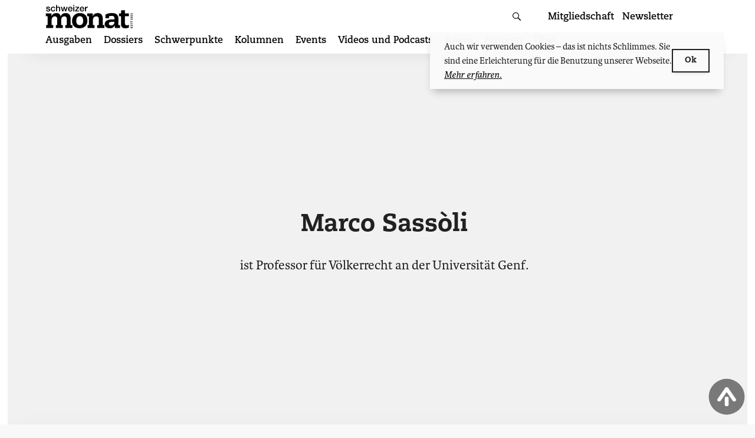

--- FILE ---
content_type: text/html; charset=UTF-8
request_url: https://schweizermonat.ch/author/marcosassoli/
body_size: 22080
content:
<!doctype html>
<html lang="de-CH">
<head>
    <meta charset="UTF-8">
    <meta name="viewport" content="width=device-width, initial-scale=1, shrink-to-fit=no, viewport-fit=cover" id="viewport-meta">

	<!-- Global site tag (gtag.js) - Google Analytics -->
<script async src="https://www.googletagmanager.com/gtag/js?id=UA-21787516-1"></script>
<script>
    window.dataLayer = window.dataLayer || [];
    function gtag(){dataLayer.push(arguments);}
    gtag('js', new Date());

    gtag('config', 'UA-21787516-1', { 'anonymize_ip': true });
</script>

    <link rel="profile" href="http://gmpg.org/xfn/11">


    <link rel="apple-touch-icon" sizes="57x57" href="https://schweizermonat.ch/wp-content/themes/monat/favicon/apple-icon-57x57.png">
    <link rel="apple-touch-icon" sizes="60x60" href="https://schweizermonat.ch/wp-content/themes/monat/favicon/apple-icon-60x60.png">
    <link rel="apple-touch-icon" sizes="72x72" href="https://schweizermonat.ch/wp-content/themes/monat/favicon/apple-icon-72x72.png">
    <link rel="apple-touch-icon" sizes="76x76" href="https://schweizermonat.ch/wp-content/themes/monat/favicon/apple-icon-76x76.png">
    <link rel="apple-touch-icon" sizes="114x114" href="https://schweizermonat.ch/wp-content/themes/monat/favicon/apple-icon-114x114.png">
    <link rel="apple-touch-icon" sizes="120x120" href="https://schweizermonat.ch/wp-content/themes/monat/favicon/apple-icon-120x120.png">
    <link rel="apple-touch-icon" sizes="144x144" href="https://schweizermonat.ch/wp-content/themes/monat/favicon/apple-icon-144x144.png">
    <link rel="apple-touch-icon" sizes="152x152" href="https://schweizermonat.ch/wp-content/themes/monat/favicon/apple-icon-152x152.png">
    <link rel="apple-touch-icon" sizes="180x180" href="https://schweizermonat.ch/wp-content/themes/monat/favicon/apple-icon-180x180.png">
    <link rel="icon" type="image/png" sizes="192x192"  href="https://schweizermonat.ch/wp-content/themes/monat/favicon/android-icon-192x192.png">
    <link rel="icon" type="image/png" sizes="32x32" href="https://schweizermonat.ch/wp-content/themes/monat/favicon/favicon-32x32.png">
    <link rel="icon" type="image/png" sizes="96x96" href="https://schweizermonat.ch/wp-content/themes/monat/favicon/favicon-96x96.png">
    <link rel="icon" type="image/png" sizes="16x16" href="https://schweizermonat.ch/wp-content/themes/monat/favicon/favicon-16x16.png">
    <link rel="manifest" href="https://schweizermonat.ch/wp-content/themes/monat/favicon/manifest.json">
    <meta name="msapplication-TileColor" content="#ffffff">
    <meta name="msapplication-TileImage" content="https://schweizermonat.ch/wp-content/themes/monat/favicon/ms-icon-144x144.png">
    <meta name="theme-color" content="#ffffff">

	<style> @import url("https://p.typekit.net/p.css?s=1&k=oei1bcw&ht=tk&f=5503.5504.5505.5506.39134.39135.39136.39137.39138&a=15829153&app=typekit&e=css");@font-face{font-family:"karmina";src:url("https://use.typekit.net/af/960e09/00000000000000007735da2b/30/l?primer=f592e0a4b9356877842506ce344308576437e4f677d7c9b78ca2162e6cad991a&fvd=n4&v=3") format("woff2"),url("https://use.typekit.net/af/960e09/00000000000000007735da2b/30/d?primer=f592e0a4b9356877842506ce344308576437e4f677d7c9b78ca2162e6cad991a&fvd=n4&v=3") format("woff"),url("https://use.typekit.net/af/960e09/00000000000000007735da2b/30/a?primer=f592e0a4b9356877842506ce344308576437e4f677d7c9b78ca2162e6cad991a&fvd=n4&v=3") format("opentype");font-display:swap;font-style:normal;font-weight:400;font-stretch:normal}@font-face{font-family:"karmina";src:url("https://use.typekit.net/af/620141/00000000000000007735986e/30/l?primer=f592e0a4b9356877842506ce344308576437e4f677d7c9b78ca2162e6cad991a&fvd=i4&v=3") format("woff2"),url("https://use.typekit.net/af/620141/00000000000000007735986e/30/d?primer=f592e0a4b9356877842506ce344308576437e4f677d7c9b78ca2162e6cad991a&fvd=i4&v=3") format("woff"),url("https://use.typekit.net/af/620141/00000000000000007735986e/30/a?primer=f592e0a4b9356877842506ce344308576437e4f677d7c9b78ca2162e6cad991a&fvd=i4&v=3") format("opentype");font-display:swap;font-style:italic;font-weight:400;font-stretch:normal}@font-face{font-family:"karmina";src:url("https://use.typekit.net/af/599d87/00000000000000007735da2d/30/l?primer=f592e0a4b9356877842506ce344308576437e4f677d7c9b78ca2162e6cad991a&fvd=n7&v=3") format("woff2"),url("https://use.typekit.net/af/599d87/00000000000000007735da2d/30/d?primer=f592e0a4b9356877842506ce344308576437e4f677d7c9b78ca2162e6cad991a&fvd=n7&v=3") format("woff"),url("https://use.typekit.net/af/599d87/00000000000000007735da2d/30/a?primer=f592e0a4b9356877842506ce344308576437e4f677d7c9b78ca2162e6cad991a&fvd=n7&v=3") format("opentype");font-display:swap;font-style:normal;font-weight:700;font-stretch:normal}@font-face{font-family:"karmina";src:url("https://use.typekit.net/af/ec2e3f/000000000000000077359875/30/l?primer=f592e0a4b9356877842506ce344308576437e4f677d7c9b78ca2162e6cad991a&fvd=i7&v=3") format("woff2"),url("https://use.typekit.net/af/ec2e3f/000000000000000077359875/30/d?primer=f592e0a4b9356877842506ce344308576437e4f677d7c9b78ca2162e6cad991a&fvd=i7&v=3") format("woff"),url("https://use.typekit.net/af/ec2e3f/000000000000000077359875/30/a?primer=f592e0a4b9356877842506ce344308576437e4f677d7c9b78ca2162e6cad991a&fvd=i7&v=3") format("opentype");font-display:swap;font-style:italic;font-weight:700;font-stretch:normal}@font-face{font-family:"caecilia";src:url("https://use.typekit.net/af/50fb30/00000000000000007735bc3a/30/l?primer=f592e0a4b9356877842506ce344308576437e4f677d7c9b78ca2162e6cad991a&fvd=n4&v=3") format("woff2"),url("https://use.typekit.net/af/50fb30/00000000000000007735bc3a/30/d?primer=f592e0a4b9356877842506ce344308576437e4f677d7c9b78ca2162e6cad991a&fvd=n4&v=3") format("woff"),url("https://use.typekit.net/af/50fb30/00000000000000007735bc3a/30/a?primer=f592e0a4b9356877842506ce344308576437e4f677d7c9b78ca2162e6cad991a&fvd=n4&v=3") format("opentype");font-display:swap;font-style:normal;font-weight:400;font-stretch:normal}@font-face{font-family:"caecilia";src:url("https://use.typekit.net/af/2133ce/00000000000000007735bc3b/30/l?primer=f592e0a4b9356877842506ce344308576437e4f677d7c9b78ca2162e6cad991a&fvd=i4&v=3") format("woff2"),url("https://use.typekit.net/af/2133ce/00000000000000007735bc3b/30/d?primer=f592e0a4b9356877842506ce344308576437e4f677d7c9b78ca2162e6cad991a&fvd=i4&v=3") format("woff"),url("https://use.typekit.net/af/2133ce/00000000000000007735bc3b/30/a?primer=f592e0a4b9356877842506ce344308576437e4f677d7c9b78ca2162e6cad991a&fvd=i4&v=3") format("opentype");font-display:swap;font-style:italic;font-weight:400;font-stretch:normal}@font-face{font-family:"caecilia";src:url("https://use.typekit.net/af/a781e4/00000000000000007735bc3d/30/l?primer=f592e0a4b9356877842506ce344308576437e4f677d7c9b78ca2162e6cad991a&fvd=n7&v=3") format("woff2"),url("https://use.typekit.net/af/a781e4/00000000000000007735bc3d/30/d?primer=f592e0a4b9356877842506ce344308576437e4f677d7c9b78ca2162e6cad991a&fvd=n7&v=3") format("woff"),url("https://use.typekit.net/af/a781e4/00000000000000007735bc3d/30/a?primer=f592e0a4b9356877842506ce344308576437e4f677d7c9b78ca2162e6cad991a&fvd=n7&v=3") format("opentype");font-display:swap;font-style:normal;font-weight:700;font-stretch:normal}@font-face{font-family:"caecilia";src:url("https://use.typekit.net/af/791232/00000000000000007735bc3c/30/l?primer=f592e0a4b9356877842506ce344308576437e4f677d7c9b78ca2162e6cad991a&fvd=i7&v=3") format("woff2"),url("https://use.typekit.net/af/791232/00000000000000007735bc3c/30/d?primer=f592e0a4b9356877842506ce344308576437e4f677d7c9b78ca2162e6cad991a&fvd=i7&v=3") format("woff"),url("https://use.typekit.net/af/791232/00000000000000007735bc3c/30/a?primer=f592e0a4b9356877842506ce344308576437e4f677d7c9b78ca2162e6cad991a&fvd=i7&v=3") format("opentype");font-display:swap;font-style:italic;font-weight:700;font-stretch:normal}@font-face{font-family:"caecilia";src:url("https://use.typekit.net/af/5a7668/00000000000000007735bc3e/30/l?primer=f592e0a4b9356877842506ce344308576437e4f677d7c9b78ca2162e6cad991a&fvd=n8&v=3") format("woff2"),url("https://use.typekit.net/af/5a7668/00000000000000007735bc3e/30/d?primer=f592e0a4b9356877842506ce344308576437e4f677d7c9b78ca2162e6cad991a&fvd=n8&v=3") format("woff"),url("https://use.typekit.net/af/5a7668/00000000000000007735bc3e/30/a?primer=f592e0a4b9356877842506ce344308576437e4f677d7c9b78ca2162e6cad991a&fvd=n8&v=3") format("opentype");font-display:swap;font-style:normal;font-weight:800;font-stretch:normal}.tk-karmina{font-family:"karmina",serif}.tk-caecilia{font-family:"caecilia",sans-serif}</style>
	<title>Autor: Marco Sassòli - Schweizer Monat – Schweizer Monat</title>

<!-- The SEO Framework by Sybre Waaijer -->
<link rel="canonical" href="https://schweizermonat.ch/author/marcosassoli/" />
<meta name="description" content="ist Professor für Völkerrecht an der Universität Genf." />
<meta property="og:type" content="profile" />
<meta property="og:locale" content="de_DE" />
<meta property="og:site_name" content="Schweizer Monat" />
<meta property="og:title" content="Autor: Marco Sassòli - Schweizer Monat – Schweizer Monat" />
<meta property="og:description" content="ist Professor für Völkerrecht an der Universität Genf." />
<meta property="og:url" content="https://schweizermonat.ch/author/marcosassoli/" />
<meta name="twitter:card" content="summary_large_image" />
<meta name="twitter:title" content="Autor: Marco Sassòli - Schweizer Monat – Schweizer Monat" />
<meta name="twitter:description" content="ist Professor für Völkerrecht an der Universität Genf." />
<script type="application/ld+json">{"@context":"https://schema.org","@graph":[{"@type":"WebSite","@id":"https://schweizermonat.ch/#/schema/WebSite","url":"https://schweizermonat.ch/","name":"Schweizer Monat","description":"Die Autorenzeitschrift für Politik, Wirtschaft und Kultur","inLanguage":"de-CH","potentialAction":{"@type":"SearchAction","target":{"@type":"EntryPoint","urlTemplate":"https://schweizermonat.ch/search/{search_term_string}/"},"query-input":"required name=search_term_string"},"publisher":{"@type":"Organization","@id":"https://schweizermonat.ch/#/schema/Organization","name":"Schweizer Monat","url":"https://schweizermonat.ch/"}},{"@type":"CollectionPage","@id":"https://schweizermonat.ch/author/marcosassoli/","url":"https://schweizermonat.ch/author/marcosassoli/","name":"Autor: Marco Sassòli - Schweizer Monat – Schweizer Monat","description":"ist Professor für Völkerrecht an der Universität Genf.","inLanguage":"de-CH","isPartOf":{"@id":"https://schweizermonat.ch/#/schema/WebSite"},"breadcrumb":{"@type":"BreadcrumbList","@id":"https://schweizermonat.ch/#/schema/BreadcrumbList","itemListElement":[{"@type":"ListItem","position":1,"item":"https://schweizermonat.ch/","name":"Schweizer Monat"},{"@type":"ListItem","position":2,"name":"Autor: Marco Sassòli - Schweizer Monat"}]}}]}</script>
<!-- / The SEO Framework by Sybre Waaijer | 3.51ms meta | 0.85ms boot -->

<link rel="alternate" type="application/rss+xml" title="Schweizer Monat &raquo; Feed" href="https://schweizermonat.ch/feed/" />
<link rel="alternate" type="application/rss+xml" title="Schweizer Monat &raquo; Kommentar-Feed" href="https://schweizermonat.ch/comments/feed/" />
<link rel="alternate" type="application/rss+xml" title="Schweizer Monat &raquo; Feed für Beiträge von Marco Sassòli" href="https://schweizermonat.ch/author/marcosassoli/feed/" />
<style id='wp-img-auto-sizes-contain-inline-css' type='text/css'>
img:is([sizes=auto i],[sizes^="auto," i]){contain-intrinsic-size:3000px 1500px}
/*# sourceURL=wp-img-auto-sizes-contain-inline-css */
</style>

<link rel='stylesheet' id='wp-block-library-css' href='https://schweizermonat.ch/wp-includes/css/dist/block-library/style.min.css?ver=6.9' type='text/css' media='all' />
<link rel='stylesheet' id='wc-blocks-style-css' href='https://schweizermonat.ch/wp-content/plugins/woocommerce/assets/client/blocks/wc-blocks.css?ver=wc-10.4.3' type='text/css' media='all' />
<style id='global-styles-inline-css' type='text/css'>
:root{--wp--preset--aspect-ratio--square: 1;--wp--preset--aspect-ratio--4-3: 4/3;--wp--preset--aspect-ratio--3-4: 3/4;--wp--preset--aspect-ratio--3-2: 3/2;--wp--preset--aspect-ratio--2-3: 2/3;--wp--preset--aspect-ratio--16-9: 16/9;--wp--preset--aspect-ratio--9-16: 9/16;--wp--preset--color--black: #000000;--wp--preset--color--cyan-bluish-gray: #abb8c3;--wp--preset--color--white: #ffffff;--wp--preset--color--pale-pink: #f78da7;--wp--preset--color--vivid-red: #cf2e2e;--wp--preset--color--luminous-vivid-orange: #ff6900;--wp--preset--color--luminous-vivid-amber: #fcb900;--wp--preset--color--light-green-cyan: #7bdcb5;--wp--preset--color--vivid-green-cyan: #00d084;--wp--preset--color--pale-cyan-blue: #8ed1fc;--wp--preset--color--vivid-cyan-blue: #0693e3;--wp--preset--color--vivid-purple: #9b51e0;--wp--preset--gradient--vivid-cyan-blue-to-vivid-purple: linear-gradient(135deg,rgb(6,147,227) 0%,rgb(155,81,224) 100%);--wp--preset--gradient--light-green-cyan-to-vivid-green-cyan: linear-gradient(135deg,rgb(122,220,180) 0%,rgb(0,208,130) 100%);--wp--preset--gradient--luminous-vivid-amber-to-luminous-vivid-orange: linear-gradient(135deg,rgb(252,185,0) 0%,rgb(255,105,0) 100%);--wp--preset--gradient--luminous-vivid-orange-to-vivid-red: linear-gradient(135deg,rgb(255,105,0) 0%,rgb(207,46,46) 100%);--wp--preset--gradient--very-light-gray-to-cyan-bluish-gray: linear-gradient(135deg,rgb(238,238,238) 0%,rgb(169,184,195) 100%);--wp--preset--gradient--cool-to-warm-spectrum: linear-gradient(135deg,rgb(74,234,220) 0%,rgb(151,120,209) 20%,rgb(207,42,186) 40%,rgb(238,44,130) 60%,rgb(251,105,98) 80%,rgb(254,248,76) 100%);--wp--preset--gradient--blush-light-purple: linear-gradient(135deg,rgb(255,206,236) 0%,rgb(152,150,240) 100%);--wp--preset--gradient--blush-bordeaux: linear-gradient(135deg,rgb(254,205,165) 0%,rgb(254,45,45) 50%,rgb(107,0,62) 100%);--wp--preset--gradient--luminous-dusk: linear-gradient(135deg,rgb(255,203,112) 0%,rgb(199,81,192) 50%,rgb(65,88,208) 100%);--wp--preset--gradient--pale-ocean: linear-gradient(135deg,rgb(255,245,203) 0%,rgb(182,227,212) 50%,rgb(51,167,181) 100%);--wp--preset--gradient--electric-grass: linear-gradient(135deg,rgb(202,248,128) 0%,rgb(113,206,126) 100%);--wp--preset--gradient--midnight: linear-gradient(135deg,rgb(2,3,129) 0%,rgb(40,116,252) 100%);--wp--preset--font-size--small: 13px;--wp--preset--font-size--medium: 20px;--wp--preset--font-size--large: 36px;--wp--preset--font-size--x-large: 42px;--wp--preset--spacing--20: 0.44rem;--wp--preset--spacing--30: 0.67rem;--wp--preset--spacing--40: 1rem;--wp--preset--spacing--50: 1.5rem;--wp--preset--spacing--60: 2.25rem;--wp--preset--spacing--70: 3.38rem;--wp--preset--spacing--80: 5.06rem;--wp--preset--shadow--natural: 6px 6px 9px rgba(0, 0, 0, 0.2);--wp--preset--shadow--deep: 12px 12px 50px rgba(0, 0, 0, 0.4);--wp--preset--shadow--sharp: 6px 6px 0px rgba(0, 0, 0, 0.2);--wp--preset--shadow--outlined: 6px 6px 0px -3px rgb(255, 255, 255), 6px 6px rgb(0, 0, 0);--wp--preset--shadow--crisp: 6px 6px 0px rgb(0, 0, 0);}:where(.is-layout-flex){gap: 0.5em;}:where(.is-layout-grid){gap: 0.5em;}body .is-layout-flex{display: flex;}.is-layout-flex{flex-wrap: wrap;align-items: center;}.is-layout-flex > :is(*, div){margin: 0;}body .is-layout-grid{display: grid;}.is-layout-grid > :is(*, div){margin: 0;}:where(.wp-block-columns.is-layout-flex){gap: 2em;}:where(.wp-block-columns.is-layout-grid){gap: 2em;}:where(.wp-block-post-template.is-layout-flex){gap: 1.25em;}:where(.wp-block-post-template.is-layout-grid){gap: 1.25em;}.has-black-color{color: var(--wp--preset--color--black) !important;}.has-cyan-bluish-gray-color{color: var(--wp--preset--color--cyan-bluish-gray) !important;}.has-white-color{color: var(--wp--preset--color--white) !important;}.has-pale-pink-color{color: var(--wp--preset--color--pale-pink) !important;}.has-vivid-red-color{color: var(--wp--preset--color--vivid-red) !important;}.has-luminous-vivid-orange-color{color: var(--wp--preset--color--luminous-vivid-orange) !important;}.has-luminous-vivid-amber-color{color: var(--wp--preset--color--luminous-vivid-amber) !important;}.has-light-green-cyan-color{color: var(--wp--preset--color--light-green-cyan) !important;}.has-vivid-green-cyan-color{color: var(--wp--preset--color--vivid-green-cyan) !important;}.has-pale-cyan-blue-color{color: var(--wp--preset--color--pale-cyan-blue) !important;}.has-vivid-cyan-blue-color{color: var(--wp--preset--color--vivid-cyan-blue) !important;}.has-vivid-purple-color{color: var(--wp--preset--color--vivid-purple) !important;}.has-black-background-color{background-color: var(--wp--preset--color--black) !important;}.has-cyan-bluish-gray-background-color{background-color: var(--wp--preset--color--cyan-bluish-gray) !important;}.has-white-background-color{background-color: var(--wp--preset--color--white) !important;}.has-pale-pink-background-color{background-color: var(--wp--preset--color--pale-pink) !important;}.has-vivid-red-background-color{background-color: var(--wp--preset--color--vivid-red) !important;}.has-luminous-vivid-orange-background-color{background-color: var(--wp--preset--color--luminous-vivid-orange) !important;}.has-luminous-vivid-amber-background-color{background-color: var(--wp--preset--color--luminous-vivid-amber) !important;}.has-light-green-cyan-background-color{background-color: var(--wp--preset--color--light-green-cyan) !important;}.has-vivid-green-cyan-background-color{background-color: var(--wp--preset--color--vivid-green-cyan) !important;}.has-pale-cyan-blue-background-color{background-color: var(--wp--preset--color--pale-cyan-blue) !important;}.has-vivid-cyan-blue-background-color{background-color: var(--wp--preset--color--vivid-cyan-blue) !important;}.has-vivid-purple-background-color{background-color: var(--wp--preset--color--vivid-purple) !important;}.has-black-border-color{border-color: var(--wp--preset--color--black) !important;}.has-cyan-bluish-gray-border-color{border-color: var(--wp--preset--color--cyan-bluish-gray) !important;}.has-white-border-color{border-color: var(--wp--preset--color--white) !important;}.has-pale-pink-border-color{border-color: var(--wp--preset--color--pale-pink) !important;}.has-vivid-red-border-color{border-color: var(--wp--preset--color--vivid-red) !important;}.has-luminous-vivid-orange-border-color{border-color: var(--wp--preset--color--luminous-vivid-orange) !important;}.has-luminous-vivid-amber-border-color{border-color: var(--wp--preset--color--luminous-vivid-amber) !important;}.has-light-green-cyan-border-color{border-color: var(--wp--preset--color--light-green-cyan) !important;}.has-vivid-green-cyan-border-color{border-color: var(--wp--preset--color--vivid-green-cyan) !important;}.has-pale-cyan-blue-border-color{border-color: var(--wp--preset--color--pale-cyan-blue) !important;}.has-vivid-cyan-blue-border-color{border-color: var(--wp--preset--color--vivid-cyan-blue) !important;}.has-vivid-purple-border-color{border-color: var(--wp--preset--color--vivid-purple) !important;}.has-vivid-cyan-blue-to-vivid-purple-gradient-background{background: var(--wp--preset--gradient--vivid-cyan-blue-to-vivid-purple) !important;}.has-light-green-cyan-to-vivid-green-cyan-gradient-background{background: var(--wp--preset--gradient--light-green-cyan-to-vivid-green-cyan) !important;}.has-luminous-vivid-amber-to-luminous-vivid-orange-gradient-background{background: var(--wp--preset--gradient--luminous-vivid-amber-to-luminous-vivid-orange) !important;}.has-luminous-vivid-orange-to-vivid-red-gradient-background{background: var(--wp--preset--gradient--luminous-vivid-orange-to-vivid-red) !important;}.has-very-light-gray-to-cyan-bluish-gray-gradient-background{background: var(--wp--preset--gradient--very-light-gray-to-cyan-bluish-gray) !important;}.has-cool-to-warm-spectrum-gradient-background{background: var(--wp--preset--gradient--cool-to-warm-spectrum) !important;}.has-blush-light-purple-gradient-background{background: var(--wp--preset--gradient--blush-light-purple) !important;}.has-blush-bordeaux-gradient-background{background: var(--wp--preset--gradient--blush-bordeaux) !important;}.has-luminous-dusk-gradient-background{background: var(--wp--preset--gradient--luminous-dusk) !important;}.has-pale-ocean-gradient-background{background: var(--wp--preset--gradient--pale-ocean) !important;}.has-electric-grass-gradient-background{background: var(--wp--preset--gradient--electric-grass) !important;}.has-midnight-gradient-background{background: var(--wp--preset--gradient--midnight) !important;}.has-small-font-size{font-size: var(--wp--preset--font-size--small) !important;}.has-medium-font-size{font-size: var(--wp--preset--font-size--medium) !important;}.has-large-font-size{font-size: var(--wp--preset--font-size--large) !important;}.has-x-large-font-size{font-size: var(--wp--preset--font-size--x-large) !important;}
/*# sourceURL=global-styles-inline-css */
</style>

<style id='classic-theme-styles-inline-css' type='text/css'>
/*! This file is auto-generated */
.wp-block-button__link{color:#fff;background-color:#32373c;border-radius:9999px;box-shadow:none;text-decoration:none;padding:calc(.667em + 2px) calc(1.333em + 2px);font-size:1.125em}.wp-block-file__button{background:#32373c;color:#fff;text-decoration:none}
/*# sourceURL=/wp-includes/css/classic-themes.min.css */
</style>
<link rel='stylesheet' id='contact-form-7-css' href='https://schweizermonat.ch/wp-content/plugins/contact-form-7/includes/css/styles.css?ver=6.1.4' type='text/css' media='all' />
<link rel='stylesheet' id='bigfoot-css' href='https://schweizermonat.ch/wp-content/plugins/ph-bigfoot//css/bigfoot-number.css?ver=1.0.0' type='text/css' media='all' />
<link rel='stylesheet' id='woocommerce-layout-css' href='https://schweizermonat.ch/wp-content/plugins/woocommerce/assets/css/woocommerce-layout.css?ver=10.4.3' type='text/css' media='all' />
<link rel='stylesheet' id='woocommerce-smallscreen-css' href='https://schweizermonat.ch/wp-content/plugins/woocommerce/assets/css/woocommerce-smallscreen.css?ver=10.4.3' type='text/css' media='only screen and (max-width: 768px)' />
<link rel='stylesheet' id='woocommerce-general-css' href='https://schweizermonat.ch/wp-content/plugins/woocommerce/assets/css/woocommerce.css?ver=10.4.3' type='text/css' media='all' />
<style id='woocommerce-inline-inline-css' type='text/css'>
.woocommerce form .form-row .required { visibility: visible; }
/*# sourceURL=woocommerce-inline-inline-css */
</style>
<link rel='stylesheet' id='monat-style-css' href='https://schweizermonat.ch/wp-content/themes/monat/dist/bundle/theme-sm.css?ver=1768921191' type='text/css' media='all' />
<link rel='stylesheet' id='monat-woocommerce-style-css' href='https://schweizermonat.ch/wp-content/themes/monat/dist/bundle/woocommerce.css?ver=6.9' type='text/css' media='all' />
<script type="text/javascript" src="https://schweizermonat.ch/wp-includes/js/jquery/jquery.min.js?ver=3.7.1" id="jquery-core-js"></script>
<script type="text/javascript" src="https://schweizermonat.ch/wp-content/plugins/woocommerce/assets/js/jquery-blockui/jquery.blockUI.min.js?ver=2.7.0-wc.10.4.3" id="wc-jquery-blockui-js" defer="defer" data-wp-strategy="defer"></script>
<script type="text/javascript" id="wc-add-to-cart-js-extra">
/* <![CDATA[ */
var wc_add_to_cart_params = {"ajax_url":"/wp-admin/admin-ajax.php","wc_ajax_url":"/?wc-ajax=%%endpoint%%","i18n_view_cart":"Warenkorb anzeigen","cart_url":"https://schweizermonat.ch/warenkorb/","is_cart":"","cart_redirect_after_add":"no"};
//# sourceURL=wc-add-to-cart-js-extra
/* ]]> */
</script>
<script type="text/javascript" src="https://schweizermonat.ch/wp-content/plugins/woocommerce/assets/js/frontend/add-to-cart.min.js?ver=10.4.3" id="wc-add-to-cart-js" defer="defer" data-wp-strategy="defer"></script>
<script type="text/javascript" src="https://schweizermonat.ch/wp-content/plugins/woocommerce/assets/js/js-cookie/js.cookie.min.js?ver=2.1.4-wc.10.4.3" id="wc-js-cookie-js" defer="defer" data-wp-strategy="defer"></script>
<script type="text/javascript" id="woocommerce-js-extra">
/* <![CDATA[ */
var woocommerce_params = {"ajax_url":"/wp-admin/admin-ajax.php","wc_ajax_url":"/?wc-ajax=%%endpoint%%","i18n_password_show":"Passwort anzeigen","i18n_password_hide":"Passwort ausblenden"};
//# sourceURL=woocommerce-js-extra
/* ]]> */
</script>
<script type="text/javascript" src="https://schweizermonat.ch/wp-content/plugins/woocommerce/assets/js/frontend/woocommerce.min.js?ver=10.4.3" id="woocommerce-js" defer="defer" data-wp-strategy="defer"></script>
<script type="text/javascript" id="WCPAY_ASSETS-js-extra">
/* <![CDATA[ */
var wcpayAssets = {"url":"https://schweizermonat.ch/wp-content/plugins/woocommerce-payments/dist/"};
//# sourceURL=WCPAY_ASSETS-js-extra
/* ]]> */
</script>
<link rel="https://api.w.org/" href="https://schweizermonat.ch/wp-json/" /><link rel="alternate" title="JSON" type="application/json" href="https://schweizermonat.ch/wp-json/wp/v2/users/6359" />	<noscript><style>.woocommerce-product-gallery{ opacity: 1 !important; }</style></noscript>
	    <script>
        (function ($) {
            $(document).on('facetwp-loaded', function () {
                $('.facetwp-facet').each(function () {
                    var $facet = $(this);
                    var facet_name = $facet.attr('data-name');
                    var facet_label = FWP.settings.labels[facet_name];

                    if ($facet.closest('.facet-wrap').length < 1) {
                        $facet.wrap('<div class="facet-wrap"></div>');
                        $facet.before('<h3 class="facet-label">' + facet_label + '</h3>');
                    }
                });
            });

            $(document).on('facetwp-loaded', function () {
                $.each(FWP.settings.num_choices, function (key, val) {
                    var $parent = $('.facetwp-facet-' + key).closest('.facet-wrap');
                    (0 === val) ? $parent.hide() : $parent.show();
                });
            });

        })(jQuery);
    </script>
	</head>

<body class="archive author author-marcosassoli author-6359 wp-theme-monat theme-monat woocommerce-no-js hfeed grid-free">
<style>

</style>
<div class="intercom">
    <div class="intercom-start">

    </div>
    <div class="intercom-text">
        <span>
            Wir brauchen Ihre Unterstützung — Jetzt Mitglied werden!
        </span>
        <a href="https://schweizermonat.ch/mitgliedschaft/">Weitere Infos</a>
    </div>
    <div class="intercom-action">
        <button id="close-intercom" class="intercom-close">&times;</button>
    </div>


</div>
<div id="page" class="site">
    <a class="skip-link screen-reader-text" href="#content">Zum Inhalt springen</a>

	<header id="masthead" class="site-header">
    <div class="site-header__container site-container">
        <button class="hamburger hamburger--elastic" type="button"
                aria-label="Menu" aria-controls="navigation" aria-expanded="false">
                            <span class="hamburger-box">
                              <span class="hamburger-inner"></span>
                            </span>
        </button>

		<div class="site-branding">
	        <p class="site-title"><a href="https://schweizermonat.ch/"
                                 rel="home"><svg height="39" viewBox="0 0 145 39" width="145" xmlns="http://www.w3.org/2000/svg"><path d="M125.342 14.323h-3.276v4.705h3.276v13.514c0 4.244 2.538 6.458 7.29 6.458 1.57 0 3.23-.323 5.63-1.153l.231-4.567c-1.2.461-2.26.738-3.138.738-2.676 0-3.553-.83-3.553-4.243V19.028h6.46v-4.705h-6.46v-5.35l-6.46.368zm-10.886 13.883c0 4.429-2.739 6.09-5.478 6.09-2.69 0-3.766-1.477-3.766-2.907 0-2.075 1.761-3.183 7.337-3.183zm.098-3.966c-4.989 0-8.462.23-11.054 1.107-2.69.922-5.136 3.182-5.136 6.642 0 3.782 2.788 7.011 8.56 7.011 4.305 0 6.652-1.706 8.364-5.35h.098c-.245.922-.343 1.753-.343 3.32v1.477h8.609V33.74h-2.886c.098-3.413.244-6.734.244-10.7 0-7.011-4.352-9.272-11.2-9.272-4.55 0-8.56 1.615-10.223 2.491v6.135h5.87v-3.229c1.173-.415 3.276-.692 4.254-.692 3.229 0 4.843.969 4.843 4.613zm-42.193 9.5h-2.354v4.706H81.59V33.74h-2.77v-8.025c0-3.644 1.708-6.412 5.63-6.412 2.445 0 4.199 1.2 4.199 4.52v9.917h-2.63v4.706h11.859V33.74H95.11V23.18c0-5.766-2.63-9.41-8.352-9.41-4.2 0-7.152 2.353-8.352 5.535h-.093c.37-1.752.37-3.32.37-4.981h-9.46v4.705h3.138zm-20.996-6.964c0-4.382 1.708-7.75 5.676-7.75 3.969 0 5.676 2.584 5.676 7.75 0 4.336-1.707 6.964-5.676 6.964-3.968 0-5.676-2.628-5.676-6.964zm-7.014-.139c0 8.21 4.984 12.362 12.69 12.362s12.69-5.166 12.69-12.362c0-8.395-4.569-12.869-12.69-12.869-7.89 0-12.69 5.95-12.69 12.87zm-11.028 11.81h11.583V33.74h-2.769V23.18c0-5.766-2.63-9.41-8.352-9.41-4.245 0-6.922 2.076-8.075 5.443h-.093c-.646-3.598-3.137-5.443-7.106-5.443-4.014 0-7.014 1.937-8.352 5.443h-.092c.369-1.66.369-3.229.369-4.89H.976v4.706h3.138V33.74h-2.63v4.706h11.859V33.74h-2.769v-8.025c0-3.644 1.708-6.412 5.122-6.412 2.446 0 4.2 1.2 4.2 4.52v9.917h-2.354v4.706h11.582V33.74h-2.768v-8.025c0-3.875 1.984-6.412 5.122-6.412 2.445 0 4.199 1.2 4.199 4.52v9.917h-2.354zm111.11-22.739V13.65h-.474v.675h-2.785v.526l.693 1.241.429-.28-.377-.596c-.042-.064-.084-.114-.13-.173h2.17v.665zm0 3.58v-2.604h-.53v1.27c0 .108.013.242.027.355h-.01c-.623-.833-1.224-1.522-1.881-1.522-.698 0-.945.645-.945 1.172 0 1.04.708 1.31 1.08 1.31v-.69c-.307-.034-.549-.236-.549-.59 0-.202.112-.483.447-.483.647 0 1.668 1.409 1.914 1.783zm-.014 2.99c.08-.25.093-.452.093-.708 0-1.183-.782-1.749-1.872-1.749-1.057 0-1.546.58-1.546 1.345 0 .871.638 1.206 1.174 1.206.675 0 1.014-.512 1.014-1.034 0-.335-.107-.601-.315-.803l.008-.01c.49.064 1.063.315 1.063 1.084 0 .182-.052.409-.126.625zm-2.203-.555c-.177 0-.59-.084-.59-.553 0-.34.227-.63.898-.63a.865.865 0 0 1 .256.596c0 .315-.205.587-.564.587zm2.217 3.127v-2.06h-.474v.675h-2.785v.526l.693 1.241.429-.28-.377-.596c-.042-.064-.084-.113-.13-.172h2.17v.665zm-2.338 2.295v-.59l-.921.029v3.142l.921.029v-.59l-.447-.03v-.621h2.31v.31h.475v-1.34h-.474v.311h-2.31v-.62zm1.864 4.265v.31h.474v-1.339h-.474v.31h-2.31v-.31h-.475v1.339h.474v-.31zm0 1.985v.857h-.951v-.867h-.502v.867h-.858v-.842l.485-.03v-.59l-.96.03v2.52h.475v-.37h2.31v.311h.475v-2.477l-1.024-.039v.59zm-1.892 3.743v-.65h-.777c-.107.296-.172.714-.172 1.133 0 .975.456 1.359.972 1.359.504 0 .764-.241.937-.95l.093-.38c.112-.463.233-.561.4-.561.247 0 .439.187.439.61 0 .203-.014.4-.085.582h-.428V39h.861c.144-.463.182-.857.182-1.237 0-.98-.451-1.422-1.071-1.422-.675 0-.834.56-.955 1.068l-.098.414c-.05.227-.12.409-.358.409-.181 0-.415-.153-.415-.63 0-.168.037-.336.08-.464zM65.78 11.006h1.701V7.382c0-1.68.926-2.607 2.09-2.607.24 0 .493.044.732.073v-1.62c-.15-.015-.254-.045-.642-.045-1.045 0-2.06.87-2.254 1.68h-.03V3.39H65.78zm-6.973-4.478c.045-1.135.852-2.019 2.03-2.019 1.15 0 1.882.958 1.942 2.019zm5.674 1.105c.283-2.284-1.21-4.45-3.643-4.45-2.3 0-3.732 1.857-3.732 4.023 0 2.342 1.358 4.006 3.777 4.006 1.687 0 3.12-.927 3.493-2.592h-1.612c-.299.84-.896 1.267-1.881 1.267-1.419 0-2.076-1.061-2.076-2.254zM49.746 4.716h3.97l-4.269 5.112v1.178h6.793V9.68h-4.643l4.419-5.112V3.39h-6.27zM46.46 2.079h1.702V.487H46.46zm0 8.927h1.702V3.39H46.46zm-7.017-4.478c.045-1.135.851-2.019 2.03-2.019 1.15 0 1.882.958 1.942 2.019zm5.673 1.105c.284-2.284-1.209-4.45-3.642-4.45-2.3 0-3.733 1.857-3.733 4.023 0 2.342 1.36 4.006 3.777 4.006 1.688 0 3.12-.927 3.494-2.592H43.4c-.299.84-.896 1.267-1.882 1.267-1.418 0-2.075-1.061-2.075-2.254zm-16.93 3.373h1.793l1.417-5.657h.03l1.433 5.657h1.747l2.419-7.616h-1.732l-1.568 5.686h-.03L32.309 3.39h-1.717l-1.448 5.686h-.03L27.606 3.39h-1.807zm-10.255 0h1.701V6.513c0-1.12.732-2.004 1.866-2.004 1 0 1.479.516 1.508 1.71v4.787h1.702v-5.23c0-1.709-1.06-2.593-2.732-2.593-1.015 0-1.896.516-2.314 1.208h-.03V.488h-1.701zM16.543 5.94c-.164-1.872-1.687-2.756-3.478-2.756-2.538 0-3.807 1.798-3.807 4.096 0 2.24 1.328 3.934 3.747 3.934 1.985 0 3.225-1.09 3.538-3.065h-1.702c-.164 1.09-.85 1.739-1.836 1.739-1.478 0-2.045-1.34-2.045-2.608 0-2.313 1.239-2.77 2.12-2.77.94 0 1.627.501 1.761 1.43zM1.465 8.56c.03 1.797 1.478 2.652 3.418 2.652 1.598 0 3.449-.663 3.449-2.476 0-1.502-1.254-1.944-2.493-2.224-1.254-.28-2.508-.398-2.508-1.223 0-.663.91-.78 1.403-.78.747 0 1.418.22 1.568 1.016h1.776C7.87 3.832 6.436 3.183 4.854 3.183c-1.404 0-3.225.516-3.225 2.18 0 1.548 1.224 1.99 2.478 2.255 1.24.28 2.478.383 2.523 1.267.045.87-1.075 1.002-1.717 1.002-.91 0-1.657-.354-1.746-1.326z" fill-rule="evenodd"/></svg></a></p>
	</div><!-- .site-branding -->
					            <div class="search-container">
                <a href="https://schweizermonat.ch/?s=" id="search-toggle" class="search-button">
					<svg height="14" viewBox="0 0 14 14" width="14" xmlns="http://www.w3.org/2000/svg"><path d="m13.7430947 12.5740557-3.83300005-3.83449998c.68707075-.93709637 1.05513185-2.07002349 1.05000005-3.232-.0131097-3.03314425-2.46637806-5.48998128-5.49950005-5.5075-1.45151984-.00656729-2.84537862.56765657-3.87106401 1.59475074-1.0256854 1.02709418-1.59799557 2.4217398-1.58943599 3.87324926.01310971 3.03342039 2.46660187 5.49048128 5.5 5.50799998 1.16671019.0050567 2.30377649-.3673005 3.2415-1.06149998l.004-.003 3.82950005 3.83149998c.2070488.2172135.5155657.3051364.8060149.2297027.2904491-.0754336.5171924-.3023711.5923775-.5928847.0751851-.2905135-.0130018-.5989551-.2303924-.805818zm-8.24700005-2.69599998c-2.42658594-.01395899-4.38934775-1.9793973-4.4-4.406-.00654941-1.16105718.45133639-2.2765496 1.27173022-3.09816425.82039383-.82161466 1.93520415-1.28115868 3.09626978-1.27633575 2.42658594.01395898 4.38934775 1.97939729 4.4 4.406.00654941 1.16105718-.45133639 2.2765496-1.27173022 3.09816425s-1.93520415 1.28115867-3.09626978 1.27633575z" fill-rule="evenodd" transform=""/></svg>                </a>
                <a href="#" class="search-close">&times;</a>
				
<section class="site-search">
	
    <div class="site-search__wrap">
        <span class="site-search__claim">
                    Der Kleingeist hält Ordnung – das Genie aber überblickt das Chaos. Was suchen Sie?
	                </span>

        <form role="search" method="get" class="search-form" action="https://schweizermonat.ch/">

            <label for="search-form-6970bd87b7a73">
                <span class="screen-reader-text">Search for:</span>
            </label>
            <input type="search"
                   id="search-form-6970bd87b7a73"
                   class="search-field"

                   value=""
                   name="s"
            />
            <button type="submit" class="search-submit"><svg height="14" viewBox="0 0 14 14" width="14" xmlns="http://www.w3.org/2000/svg"><path d="m13.7430947 12.5740557-3.83300005-3.83449998c.68707075-.93709637 1.05513185-2.07002349 1.05000005-3.232-.0131097-3.03314425-2.46637806-5.48998128-5.49950005-5.5075-1.45151984-.00656729-2.84537862.56765657-3.87106401 1.59475074-1.0256854 1.02709418-1.59799557 2.4217398-1.58943599 3.87324926.01310971 3.03342039 2.46660187 5.49048128 5.5 5.50799998 1.16671019.0050567 2.30377649-.3673005 3.2415-1.06149998l.004-.003 3.82950005 3.83149998c.2070488.2172135.5155657.3051364.8060149.2297027.2904491-.0754336.5171924-.3023711.5923775-.5928847.0751851-.2905135-.0130018-.5989551-.2303924-.805818zm-8.24700005-2.69599998c-2.42658594-.01395899-4.38934775-1.9793973-4.4-4.406-.00654941-1.16105718.45133639-2.2765496 1.27173022-3.09816425.82039383-.82161466 1.93520415-1.28115868 3.09626978-1.27633575 2.42658594.01395898 4.38934775 1.97939729 4.4 4.406.00654941 1.16105718-.45133639 2.2765496-1.27173022 3.09816425s-1.93520415 1.28115867-3.09626978 1.27633575z" fill-rule="evenodd" transform=""/></svg>                <span class="screen-reader-text">Search</span>
            </button>
        </form>
    </div>
</section>

            </div>
            <div class="header-service">
				<a href="https://schweizermonat.ch/mitgliedschaft/"
   class="cta-button cta-button__header"
   >
    Mitgliedschaft
</a>
                <a href="https://schweizermonat.ch/newsletter/"
                   class="cta-button__header header-newsletter-link">

                    Newsletter</a>

				            </div>
			<div class="cookie-notice">


	<div class="cookie-notice__icon">
        <a href="#" id="cookie-consent__icon">
            <svg enable-background="new 0 0 512 512" height="512" viewBox="0 0 512 512" width="512" xmlns="http://www.w3.org/2000/svg"><g fill="#fff"><path d="m511.956 187.768-.138-6.833-6.81-.589c-17.284-1.493-31.414-14.474-34.362-31.567l-1.431-8.294-8.108 2.262c-4.242 1.184-8.609 1.784-12.981 1.784-26.57 0-48.186-21.617-48.186-48.186 0-3.192.318-6.398.946-9.529l1.462-7.295-7.261-1.621c-17.325-3.867-29.899-19.573-29.899-37.345 0-3.255.41-6.49 1.217-9.613l2.2-8.509-8.737-.953c-6.241-.68-12.541-1.025-18.726-1.025-79.931 0-147.209 55.176-165.769 129.439-1.502-.039-3.006-.06-4.517-.06-94.21-.002-170.856 76.644-170.856 170.855 0 94.21 76.646 170.857 170.857 170.857 79.932 0 147.209-55.176 165.769-129.439 1.501.04 3.006.06 4.517.06 94.211 0 170.857-76.646 170.857-170.857 0-1.184-.02-2.363-.044-3.542zm-341.099 288.57c-85.825 0-155.649-69.824-155.649-155.649s69.824-155.649 155.649-155.649 155.649 69.824 155.649 155.649-69.824 155.649-155.649 155.649zm170.286-129.379c-.484 0-.963-.014-1.446-.018 1.325-8.56 2.017-17.326 2.017-26.252 0-87.466-66.067-159.779-150.916-169.687 17.804-66.347 78.457-115.341 150.345-115.341 2.99 0 6.01.088 9.038.265-.133 1.537-.199 3.082-.199 4.629 0 22.446 14.359 42.534 35 50.181-.165 1.867-.248 3.739-.248 5.609 0 34.956 28.438 63.394 63.394 63.394 3.16 0 6.317-.238 9.445-.71 5.883 17.834 20.808 31.347 39.189 35.407-1.668 84.392-70.836 152.523-155.619 152.523z"/><path d="m320.499 77.035c-12.661 0-22.963 10.301-22.963 22.963s10.301 22.963 22.963 22.963 22.963-10.301 22.963-22.963-10.302-22.963-22.963-22.963zm0 30.718c-4.275 0-7.755-3.479-7.755-7.755s3.479-7.755 7.755-7.755 7.755 3.479 7.755 7.755-3.48 7.755-7.755 7.755z"/><path d="m229.86 108.286c-2.653 3.534-5.173 7.237-7.486 11.002l12.957 7.961c2.068-3.365 4.319-6.673 6.69-9.831z"/><path d="m291.988 60.988c-20.078 7.867-38.433 20.459-53.084 36.415l11.202 10.286c13.095-14.261 29.495-25.514 47.429-32.541z"/><path d="m457.45 236.224c-4.022 9.925-9.305 19.335-15.705 27.97l12.219 9.055c7.162-9.665 13.078-20.2 17.58-31.313z"/><path d="m388.107 245.889c-12.662 0-22.963 10.301-22.963 22.963s10.301 22.963 22.963 22.963 22.963-10.302 22.963-22.963c0-12.662-10.301-22.963-22.963-22.963zm0 30.718c-4.276 0-7.755-3.48-7.755-7.755 0-4.276 3.479-7.755 7.755-7.755s7.755 3.479 7.755 7.755c0 4.277-3.478 7.755-7.755 7.755z"/><path d="m341.143 147.338c-12.662 0-22.963 10.302-22.963 22.963 0 12.662 10.301 22.963 22.963 22.963s22.963-10.301 22.963-22.963c0-12.661-10.301-22.963-22.963-22.963zm0 30.719c-4.276 0-7.755-3.479-7.755-7.755s3.479-7.755 7.755-7.755 7.755 3.48 7.755 7.755-3.478 7.755-7.755 7.755z"/><path d="m425.675 179.301c-15.694 0-28.461 12.768-28.461 28.462s12.768 28.462 28.461 28.462c15.695 0 28.462-12.769 28.462-28.462 0-15.694-12.768-28.462-28.462-28.462zm0 41.716c-7.308 0-13.253-5.945-13.253-13.254 0-7.308 5.945-13.254 13.253-13.254s13.254 5.945 13.254 13.254c0 7.308-5.945 13.254-13.254 13.254z"/><path d="m180.878 186.28c-12.662 0-22.963 10.302-22.963 22.963s10.301 22.963 22.963 22.963 22.963-10.301 22.963-22.963-10.301-22.963-22.963-22.963zm0 30.718c-4.276 0-7.755-3.479-7.755-7.755s3.479-7.755 7.755-7.755 7.755 3.48 7.755 7.755-3.479 7.755-7.755 7.755z"/><path d="m56.709 237.037c-2.657 3.539-5.176 7.241-7.486 11.002l12.958 7.96c2.064-3.361 4.315-6.669 6.689-9.831z"/><path d="m118.838 189.739c-20.076 7.866-38.432 20.458-53.084 36.416l11.202 10.286c13.095-14.262 29.496-25.515 47.429-32.541z"/><path d="m287.706 366.761c-4.022 9.922-9.304 19.332-15.705 27.969l12.219 9.055c7.164-9.667 13.079-20.202 17.58-31.313z"/><path d="m63.394 380.006-13.31 7.358c6.701 12.121 15.124 23.195 25.036 32.919l10.65-10.856c-8.861-8.693-16.388-18.591-22.376-29.421z"/><path d="m52.566 354.008-14.657 4.055c1.522 5.499 3.394 10.958 5.567 16.228l14.059-5.797c-1.939-4.704-3.611-9.576-4.969-14.486z"/><path d="m217.821 375.268c-12.662 0-22.963 10.302-22.963 22.963s10.302 22.963 22.963 22.963c12.662 0 22.963-10.301 22.963-22.963s-10.302-22.963-22.963-22.963zm0 30.718c-4.276 0-7.755-3.479-7.755-7.755s3.48-7.755 7.755-7.755c4.276 0 7.755 3.48 7.755 7.755 0 4.276-3.48 7.755-7.755 7.755z"/><path d="m65.867 282.367c-12.662 0-22.963 10.301-22.963 22.963s10.302 22.963 22.963 22.963 22.963-10.302 22.963-22.963c-.001-12.662-10.301-22.963-22.963-22.963zm0 30.718c-4.276 0-7.755-3.48-7.755-7.755 0-4.276 3.48-7.755 7.755-7.755 4.276 0 7.755 3.479 7.755 7.755s-3.479 7.755-7.755 7.755z"/><path d="m170.857 276.717c-12.662 0-22.963 10.302-22.963 22.963s10.302 22.963 22.963 22.963c12.662 0 22.963-10.301 22.963-22.963s-10.301-22.963-22.963-22.963zm0 30.718c-4.276 0-7.755-3.479-7.755-7.755s3.48-7.755 7.755-7.755c4.276 0 7.755 3.48 7.755 7.755s-3.479 7.755-7.755 7.755z"/><path d="m276.246 287.822c-15.694.001-28.461 12.769-28.461 28.462 0 15.694 12.768 28.461 28.461 28.461 15.694 0 28.462-12.768 28.462-28.461 0-15.694-12.768-28.462-28.462-28.462zm0 41.715c-7.308 0-13.253-5.945-13.253-13.253s5.945-13.254 13.253-13.254c7.309.001 13.254 5.946 13.254 13.254s-5.945 13.253-13.254 13.253z"/><path d="m129.354 397.117c-15.694 0-28.461 12.768-28.461 28.462s12.768 28.461 28.461 28.461c15.694 0 28.462-12.768 28.462-28.461.001-15.695-12.768-28.462-28.462-28.462zm0 41.714c-7.308 0-13.253-5.945-13.253-13.253 0-7.309 5.945-13.254 13.253-13.254 7.309 0 13.254 5.945 13.254 13.254.001 7.308-5.946 13.253-13.254 13.253z"/></g></svg>        </a>
    </div>
	<div class="cookie-consent">
		<p>
			Auch wir verwenden Cookies – das ist nichts Schlimmes. Sie
			sind eine Erleichterung für die Benutzung unserer Webseite.
			<a href="https://schweizermonat.ch/datenschutzerklaerung/">Mehr erfahren.</a>
		</p>
        <a href="#" class="cookie-consent__submit" id="cookie-consent-submit" title="Mit klick auf OK lassen wir diese Information verschwinden.">Ok</a>
	</div>
</div>
			
        <nav class="site-nav">
            <div id="site-navigation" class="main-navigation">
				<ul id="header-menu" class="header-menu"><li id="menu-item-47" class="menu-item menu-item-type-post_type menu-item-object-page menu-item-47"><a href="https://schweizermonat.ch/ausgaben/">Ausgaben</a></li>
<li id="menu-item-53599" class="menu-item menu-item-type-post_type menu-item-object-page menu-item-53599"><a href="https://schweizermonat.ch/dossiers/">Dossiers</a></li>
<li id="menu-item-53617" class="menu-item menu-item-type-post_type menu-item-object-page menu-item-53617"><a href="https://schweizermonat.ch/schwerpunkte/">Schwerpunkte</a></li>
<li id="menu-item-79221" class="menu-item menu-item-type-post_type menu-item-object-page menu-item-79221"><a href="https://schweizermonat.ch/kolumnen/">Kolumnen</a></li>
<li id="menu-item-90389" class="menu-item menu-item-type-post_type menu-item-object-page menu-item-90389"><a href="https://schweizermonat.ch/events/">Events</a></li>
<li id="menu-item-68379" class="menu-item menu-item-type-post_type menu-item-object-page menu-item-68379"><a href="https://schweizermonat.ch/video/">Videos und Podcasts</a></li>
<li id="menu-item-65293" class="menu-item menu-item-type-post_type menu-item-object-page menu-item-65293"><a href="https://schweizermonat.ch/apero/">Apéro</a></li>
<li id="menu-item-51" class="menu-item menu-item-type-post_type menu-item-object-page menu-item-51"><a href="https://schweizermonat.ch/autoren/">Autoren</a></li>
<li id="menu-item-40195" class="menu-item menu-item-type-post_type menu-item-object-page menu-item-40195"><a href="https://schweizermonat.ch/ueber-den-schweizermonat/">Über</a></li>
</ul>            </div><!-- #site-navigation -->
        </nav>
    </div>
</header><!-- #masthead -->

<div id="content" class="site-content">

    <div id="primary" class="content-area">
        <main id="main" class="site-main">

            <header class="hero-header">

                <div class="hero-header__content">

                    
                    <div class="hero-header__text">
                        <h1 class="hero-header__headline">
							Marco Sassòli                        </h1>

						
                            <div class="hero-header__description">
								ist Professor für Völkerrecht an der  Universität Genf.                            </div>

							
                    </div>
                </div>

            </header><!-- .page-header -->

            <div class="author-page__content">
                <h2 class="author-page__headline">Alle Artikel
                    von <br/>Marco Sassòli</h2>

				

					<!--fwp-loop-->
<article id="post-81043" class="teaser teaser--list post-81043 post type-post status-publish format-standard has-post-thumbnail hentry category-dossier tag-galubwuerdigkeit tag-marco-sassoli tag-neutral tag-neutralitaet tag-politik tag-rechte-und-pflichten tag-schweiz tag-universitaet-genf entry-header-portrait dossier-neutralitaet issue-ausgabe-1102-dezember-2022">

	
    <figure class="teaser__thumbnail">
        <a
                href="https://schweizermonat.ch/neutralitaet-gibts-nicht-a-la-carte/"
                class="teaser__link teaser__image-link u-uid  u-url"
                title="Neutralität gibt’s nicht à la carte">
			<img width="320" height="320" src="https://schweizermonat.ch/wp-content/uploads/2022/12/66_Marco-Sasso╠ueli-zvg-320x320.jpg" class="attachment-original-320 size-original-320" alt="" decoding="async" fetchpriority="high" srcset="https://schweizermonat.ch/wp-content/uploads/2022/12/66_Marco-Sasso╠ueli-zvg-320x320.jpg 320w, https://schweizermonat.ch/wp-content/uploads/2022/12/66_Marco-Sasso╠ueli-zvg-300x300.jpg 300w, https://schweizermonat.ch/wp-content/uploads/2022/12/66_Marco-Sasso╠ueli-zvg-1024x1024.jpg 1024w, https://schweizermonat.ch/wp-content/uploads/2022/12/66_Marco-Sasso╠ueli-zvg-150x150.jpg 150w, https://schweizermonat.ch/wp-content/uploads/2022/12/66_Marco-Sasso╠ueli-zvg-768x768.jpg 768w, https://schweizermonat.ch/wp-content/uploads/2022/12/66_Marco-Sasso╠ueli-zvg-30x30.jpg 30w, https://schweizermonat.ch/wp-content/uploads/2022/12/66_Marco-Sasso╠ueli-zvg-500x500.jpg 500w, https://schweizermonat.ch/wp-content/uploads/2022/12/66_Marco-Sasso╠ueli-zvg-750x750.jpg 750w, https://schweizermonat.ch/wp-content/uploads/2022/12/66_Marco-Sasso╠ueli-zvg-1000x1000.jpg 1000w, https://schweizermonat.ch/wp-content/uploads/2022/12/66_Marco-Sasso╠ueli-zvg-15x15.jpg 15w, https://schweizermonat.ch/wp-content/uploads/2022/12/66_Marco-Sasso╠ueli-zvg-1200x1200.jpg 1200w, https://schweizermonat.ch/wp-content/uploads/2022/12/66_Marco-Sasso╠ueli-zvg-600x600.jpg 600w, https://schweizermonat.ch/wp-content/uploads/2022/12/66_Marco-Sasso╠ueli-zvg-100x100.jpg 100w, https://schweizermonat.ch/wp-content/uploads/2022/12/66_Marco-Sasso╠ueli-zvg.jpg 1463w" sizes="(max-width: 320px) 100vw, 320px" />

        </a>
        <figcaption class="teaser__thumbnail-caption">
			Marco Sassòli, zvg.        </figcaption>
    </figure>
	
    <div class="teaser__inner">
        <header class="teaser__header">

            <div class="teaser__meta">
		        
    <a href="https://schweizermonat.ch/dossier/neutralitaet/" class="teaser__meta-link">
        Dossier: «Neutralität»    </a><br>

	
    <a href="https://schweizermonat.ch/issue/ausgabe-1102-dezember-2022/" class="teaser__meta-link">
		Ausgabe 1102 - Dezember 2022 / Januar 2023    </a>

	            </div>

            <span class="teaser__headline">
                <a href="https://schweizermonat.ch/neutralitaet-gibts-nicht-a-la-carte/"
                   class="teaser__link"
                   title="Neutralität gibt’s nicht à la carte">
			            Neutralität gibt’s nicht à la carte                    </a>
            </span>
        </header>
        <div class="teaser__body">
            <div class="teaser__excerpt">
			    <p>Zwischen Neutralitätsrecht und Neutralitätspolitik kann keine scharfe Trennlinie gezogen werden. Entscheidet die Schweiz von Fall zu Fall über Ausnahmen, wird sie unberechenbar.</p>
            </div>
        </div>
        <footer class="teaser__footer">
	        <div class="teaser__meta--author">
    
<div class="meta-authors">


	
        <span class="meta-author__prefix">
             von         </span>

        <a href='https://schweizermonat.ch/author/marcosassoli/' class='meta-author vcard'>Marco Sassòli</a>

</div>
</div>	        <span class="teaser__reading-time">6 Minuten Lesezeit</span>        </footer>
    </div>


</article>

            </div><!-- author-page__content -->

        </main><!-- #main -->
    </div><!-- #primary -->



<footer id="colophon" class="site-footer">

    <section class="site-signature">
        <div class="site-container">
            <div class="footer-column">
				<div class="footer-logo">
	<svg height="39" viewBox="0 0 145 39" width="145" xmlns="http://www.w3.org/2000/svg"><path d="M125.342 14.323h-3.276v4.705h3.276v13.514c0 4.244 2.538 6.458 7.29 6.458 1.57 0 3.23-.323 5.63-1.153l.231-4.567c-1.2.461-2.26.738-3.138.738-2.676 0-3.553-.83-3.553-4.243V19.028h6.46v-4.705h-6.46v-5.35l-6.46.368zm-10.886 13.883c0 4.429-2.739 6.09-5.478 6.09-2.69 0-3.766-1.477-3.766-2.907 0-2.075 1.761-3.183 7.337-3.183zm.098-3.966c-4.989 0-8.462.23-11.054 1.107-2.69.922-5.136 3.182-5.136 6.642 0 3.782 2.788 7.011 8.56 7.011 4.305 0 6.652-1.706 8.364-5.35h.098c-.245.922-.343 1.753-.343 3.32v1.477h8.609V33.74h-2.886c.098-3.413.244-6.734.244-10.7 0-7.011-4.352-9.272-11.2-9.272-4.55 0-8.56 1.615-10.223 2.491v6.135h5.87v-3.229c1.173-.415 3.276-.692 4.254-.692 3.229 0 4.843.969 4.843 4.613zm-42.193 9.5h-2.354v4.706H81.59V33.74h-2.77v-8.025c0-3.644 1.708-6.412 5.63-6.412 2.445 0 4.199 1.2 4.199 4.52v9.917h-2.63v4.706h11.859V33.74H95.11V23.18c0-5.766-2.63-9.41-8.352-9.41-4.2 0-7.152 2.353-8.352 5.535h-.093c.37-1.752.37-3.32.37-4.981h-9.46v4.705h3.138zm-20.996-6.964c0-4.382 1.708-7.75 5.676-7.75 3.969 0 5.676 2.584 5.676 7.75 0 4.336-1.707 6.964-5.676 6.964-3.968 0-5.676-2.628-5.676-6.964zm-7.014-.139c0 8.21 4.984 12.362 12.69 12.362s12.69-5.166 12.69-12.362c0-8.395-4.569-12.869-12.69-12.869-7.89 0-12.69 5.95-12.69 12.87zm-11.028 11.81h11.583V33.74h-2.769V23.18c0-5.766-2.63-9.41-8.352-9.41-4.245 0-6.922 2.076-8.075 5.443h-.093c-.646-3.598-3.137-5.443-7.106-5.443-4.014 0-7.014 1.937-8.352 5.443h-.092c.369-1.66.369-3.229.369-4.89H.976v4.706h3.138V33.74h-2.63v4.706h11.859V33.74h-2.769v-8.025c0-3.644 1.708-6.412 5.122-6.412 2.446 0 4.2 1.2 4.2 4.52v9.917h-2.354v4.706h11.582V33.74h-2.768v-8.025c0-3.875 1.984-6.412 5.122-6.412 2.445 0 4.199 1.2 4.199 4.52v9.917h-2.354zm111.11-22.739V13.65h-.474v.675h-2.785v.526l.693 1.241.429-.28-.377-.596c-.042-.064-.084-.114-.13-.173h2.17v.665zm0 3.58v-2.604h-.53v1.27c0 .108.013.242.027.355h-.01c-.623-.833-1.224-1.522-1.881-1.522-.698 0-.945.645-.945 1.172 0 1.04.708 1.31 1.08 1.31v-.69c-.307-.034-.549-.236-.549-.59 0-.202.112-.483.447-.483.647 0 1.668 1.409 1.914 1.783zm-.014 2.99c.08-.25.093-.452.093-.708 0-1.183-.782-1.749-1.872-1.749-1.057 0-1.546.58-1.546 1.345 0 .871.638 1.206 1.174 1.206.675 0 1.014-.512 1.014-1.034 0-.335-.107-.601-.315-.803l.008-.01c.49.064 1.063.315 1.063 1.084 0 .182-.052.409-.126.625zm-2.203-.555c-.177 0-.59-.084-.59-.553 0-.34.227-.63.898-.63a.865.865 0 0 1 .256.596c0 .315-.205.587-.564.587zm2.217 3.127v-2.06h-.474v.675h-2.785v.526l.693 1.241.429-.28-.377-.596c-.042-.064-.084-.113-.13-.172h2.17v.665zm-2.338 2.295v-.59l-.921.029v3.142l.921.029v-.59l-.447-.03v-.621h2.31v.31h.475v-1.34h-.474v.311h-2.31v-.62zm1.864 4.265v.31h.474v-1.339h-.474v.31h-2.31v-.31h-.475v1.339h.474v-.31zm0 1.985v.857h-.951v-.867h-.502v.867h-.858v-.842l.485-.03v-.59l-.96.03v2.52h.475v-.37h2.31v.311h.475v-2.477l-1.024-.039v.59zm-1.892 3.743v-.65h-.777c-.107.296-.172.714-.172 1.133 0 .975.456 1.359.972 1.359.504 0 .764-.241.937-.95l.093-.38c.112-.463.233-.561.4-.561.247 0 .439.187.439.61 0 .203-.014.4-.085.582h-.428V39h.861c.144-.463.182-.857.182-1.237 0-.98-.451-1.422-1.071-1.422-.675 0-.834.56-.955 1.068l-.098.414c-.05.227-.12.409-.358.409-.181 0-.415-.153-.415-.63 0-.168.037-.336.08-.464zM65.78 11.006h1.701V7.382c0-1.68.926-2.607 2.09-2.607.24 0 .493.044.732.073v-1.62c-.15-.015-.254-.045-.642-.045-1.045 0-2.06.87-2.254 1.68h-.03V3.39H65.78zm-6.973-4.478c.045-1.135.852-2.019 2.03-2.019 1.15 0 1.882.958 1.942 2.019zm5.674 1.105c.283-2.284-1.21-4.45-3.643-4.45-2.3 0-3.732 1.857-3.732 4.023 0 2.342 1.358 4.006 3.777 4.006 1.687 0 3.12-.927 3.493-2.592h-1.612c-.299.84-.896 1.267-1.881 1.267-1.419 0-2.076-1.061-2.076-2.254zM49.746 4.716h3.97l-4.269 5.112v1.178h6.793V9.68h-4.643l4.419-5.112V3.39h-6.27zM46.46 2.079h1.702V.487H46.46zm0 8.927h1.702V3.39H46.46zm-7.017-4.478c.045-1.135.851-2.019 2.03-2.019 1.15 0 1.882.958 1.942 2.019zm5.673 1.105c.284-2.284-1.209-4.45-3.642-4.45-2.3 0-3.733 1.857-3.733 4.023 0 2.342 1.36 4.006 3.777 4.006 1.688 0 3.12-.927 3.494-2.592H43.4c-.299.84-.896 1.267-1.882 1.267-1.418 0-2.075-1.061-2.075-2.254zm-16.93 3.373h1.793l1.417-5.657h.03l1.433 5.657h1.747l2.419-7.616h-1.732l-1.568 5.686h-.03L32.309 3.39h-1.717l-1.448 5.686h-.03L27.606 3.39h-1.807zm-10.255 0h1.701V6.513c0-1.12.732-2.004 1.866-2.004 1 0 1.479.516 1.508 1.71v4.787h1.702v-5.23c0-1.709-1.06-2.593-2.732-2.593-1.015 0-1.896.516-2.314 1.208h-.03V.488h-1.701zM16.543 5.94c-.164-1.872-1.687-2.756-3.478-2.756-2.538 0-3.807 1.798-3.807 4.096 0 2.24 1.328 3.934 3.747 3.934 1.985 0 3.225-1.09 3.538-3.065h-1.702c-.164 1.09-.85 1.739-1.836 1.739-1.478 0-2.045-1.34-2.045-2.608 0-2.313 1.239-2.77 2.12-2.77.94 0 1.627.501 1.761 1.43zM1.465 8.56c.03 1.797 1.478 2.652 3.418 2.652 1.598 0 3.449-.663 3.449-2.476 0-1.502-1.254-1.944-2.493-2.224-1.254-.28-2.508-.398-2.508-1.223 0-.663.91-.78 1.403-.78.747 0 1.418.22 1.568 1.016h1.776C7.87 3.832 6.436 3.183 4.854 3.183c-1.404 0-3.225.516-3.225 2.18 0 1.548 1.224 1.99 2.478 2.255 1.24.28 2.478.383 2.523 1.267.045.87-1.075 1.002-1.717 1.002-.91 0-1.657-.354-1.746-1.326z" fill-rule="evenodd"/></svg></div>
                <div class="site-description">
                    <p>
						Der «Schweizer Monat» ist das Medium für Macher und Denker. Es richtet sich an Menschen, die an der besseren Lösung arbeiten und dazu neue Ideen und Inspirationen suchen. Wir fordern Ihr Denken und Handeln heraus und bieten Ihnen neue Blickwinkel auf die (alte) Gegenwart.                    </p>
                </div>
            </div>
            <div class="footer-column">
                <div class="footer-address">
                    <span class="footer-headline">Kontakt</span>
					<p>
	SCHWEIZER MONAT<br>
	SMH VERLAG AG<br>
    Sihlstrasse 95<br>
    8001 Zürich<br>
	Schweiz<br>
	<br>
	Telefon + 41 (0)44 361 26 06<br>
	<a href="//schweizermonat.ch">www.schweizermonat.ch</a><br>
	<a href="mailto:&#97;b&#111;&#64;sc&#104;&#119;&#101;&#105;z&#101;rm&#111;&#110;&#97;t.&#99;h">&#97;&#98;o&#64;sc&#104;&#119;e&#105;z&#101;r&#109;on&#97;t.&#99;h</a>
</p>
                </div>
            </div>
            <div class="footer-column">

				<span class="footer-headline">Folgen Sie uns auf</span>				<nav class="footer-menu__wrap"><ul id="footer-social" class="footer-menu"><li id="menu-item-101" class="menu-item menu-item-type-custom menu-item-object-custom menu-item-101"><a href="https://twitter.com/schweizermonat">X</a></li>
<li id="menu-item-58329" class="menu-item menu-item-type-custom menu-item-object-custom menu-item-58329"><a href="https://www.linkedin.com/company/schweizer-monat">LinkedIn</a></li>
<li id="menu-item-37170" class="menu-item menu-item-type-custom menu-item-object-custom menu-item-37170"><a href="https://www.instagram.com/schweizermonat/">Instagram</a></li>
<li id="menu-item-99" class="menu-item menu-item-type-custom menu-item-object-custom menu-item-99"><a href="https://www.facebook.com/schweizermonat">Facebook</a></li>
<li id="menu-item-82233" class="menu-item menu-item-type-custom menu-item-object-custom menu-item-82233"><a href="https://www.youtube.com/@SchweizerMonat">YouTube</a></li>
<li id="menu-item-82235" class="menu-item menu-item-type-custom menu-item-object-custom menu-item-82235"><a href="https://t.me/schweizermonat">Telegram</a></li>
</ul></nav>            </div>
            <div class="footer-column">
                <div class="site-description">
                    <p>
			            <span class="footer-headline">Unterstützen Sie uns</span>
<br>
Der «Schweizer Monat» ist dem Wettbewerb der Ideen verpflichtet. Um im Wettbewerb der Aufmerksamkeit überleben zu können und unabhängig und liberal zu bleiben, sind wir auf Ihre Unterstützung angewiesen.
<a href="https://schweizermonat.ch/ueber-den-schweizermonat/unterstuetzung//">Gerne können Sie einen frei wählbaren Betrag überweisen.</a>                    </p>
                </div>
            </div>
        </div>
    </section>

    <section class="site-info">
        <div class="site-container site-info__container">


                <span class="site-info__copyright">
    &copy; 1921 – 2026 Schweizer Monat                </span>

			<nav class="footer-info__wrap"><ul id="footer-info" class="footer-info"><li id="menu-item-61" class="menu-item menu-item-type-post_type menu-item-object-page menu-item-privacy-policy menu-item-61"><a rel="privacy-policy" href="https://schweizermonat.ch/datenschutzerklaerung/">Datenschutzerklärung</a></li>
<li id="menu-item-75" class="menu-item menu-item-type-post_type menu-item-object-page menu-item-75"><a href="https://schweizermonat.ch/allgemeine-geschaeftsbedingungen/">Allgemeine Geschäftsbedingungen</a></li>
<li id="menu-item-63" class="menu-item menu-item-type-post_type menu-item-object-page menu-item-63"><a href="https://schweizermonat.ch/impressum/">Impressum</a></li>
</ul></nav>        </div>

    </section>

</footer><!-- #colophon -->
</div><!-- #content -->
</div><!-- #page -->

<div class="layer-newsletter-blur">
</div>
<div class="layer-newsletter">
    <div class="layer-newsletter-close">
        <button id="layer-newsletter-close-button">&times;</button>
    </div>

    <div class="layer-newsletter-header">
        <span>Abonnieren Sie unseren <br/>kostenlosen Newsletter!</span>
    </div>

    <form action="https://schweizermonat.us9.list-manage.com/subscribe/post?u=7f77e6d28259fb3c7805846cc&amp;id=d78dd4fff9&amp;f_id=00dfcae1f0"
          method="post" id="mc-embedded-subscribe-form" name="mc-embedded-subscribe-form" class="validate"
          target="_blank">

        <div class="layer-newsletter-body">

            <div class="layer-newsletter-select">
                <div class="layer-newsletter-checkbox">
                    <input type="checkbox" name="group[15][1]" id="mce-group[15]-15-0" value="">

                    <label
                            for="mce-group[15]-15-0"><strong>Advocatus Diaboli</strong> <small>(w&ouml;chentlich)</small><br />
                        Ein wöchentlicher Überblick zu unseren neusten Beiträgen, Videos und Podcasts sowie zu anstehenden Veranstaltungen.

                    </label>
                </div>

            </div>


            <div class="layer-newsletter-inputs">

                <div id="mc_embed_signup_scroll">


                    <div class="name-fields">
                        <div class="mc-field-group"><label for="mce-FNAME">Vorname </label><input type="text"
                                                                                                  name="FNAME"
                                                                                                  class=" text"
                                                                                                  id="mce-FNAME"
                                                                                                  value="">
                        </div>
                        <div class="mc-field-group"><label for="mce-LNAME">Nachname </label><input type="text"
                                                                                                   name="LNAME"
                                                                                                   class=" text"
                                                                                                   id="mce-LNAME"
                                                                                                   value="">
                        </div>
                    </div>

                    <label for="mce-EMAIL">E-Mail Adresse <span
                                class="asterisk"><small>(erforderlich)</small></span></label><input type="email"
                                                                                                    name="EMAIL"
                                                                                                    class="required email"
                                                                                                    id="mce-EMAIL"
                                                                                                    required="" value=""
                                                                                                    placeholder="name@example.com">


                    <div id="mce-responses" class="clear">
                        <div class="response" id="mce-error-response" style="display: none;"></div>
                        <div class="response" id="mce-success-response" style="display: none;"></div>
                    </div>
                    <div aria-hidden="true" style="position: absolute; left: -5000px;"><input type="text"
                                                                                              name="b_7f77e6d28259fb3c7805846cc_d78dd4fff9"
                                                                                              tabindex="-1" value=""></div>
                    <input type="submit" name="subscribe"
                           id="mc-embedded-subscribe" class="button layer-newsletter-submit"
                           value="kostenfrei abonnieren">

                </div>

            </div>
        </div>

</div>

</form>


</div>


<script type="text/javascript" src="//s3.amazonaws.com/downloads.mailchimp.com/js/mc-validate.js"></script>
<script type="text/javascript">(function ($) {
        window.fnames = new Array();
        window.ftypes = new Array();
        fnames[0] = 'EMAIL';
        ftypes[0] = 'email';
        fnames[1] = 'FNAME';
        ftypes[1] = 'text';
        fnames[2] = 'LNAME';
        ftypes[2] = 'text';/*
 * Translated default messages for the $ validation plugin.
 * Locale: DE
 */
        $.extend($.validator.messages, {
            required: "Dieses Feld ist ein Pflichtfeld.",
            maxlength: $.validator.format("Geben Sie bitte maximal {0} Zeichen ein."),
            minlength: $.validator.format("Geben Sie bitte mindestens {0} Zeichen ein."),
            rangelength: $.validator.format("Geben Sie bitte mindestens {0} und maximal {1} Zeichen ein."),
            email: "Geben Sie bitte eine gültige E-Mail Adresse ein.",
            url: "Geben Sie bitte eine gültige URL ein.",
            date: "Bitte geben Sie ein gültiges Datum ein.",
            number: "Geben Sie bitte eine Nummer ein.",
            digits: "Geben Sie bitte nur Ziffern ein.",
            equalTo: "Bitte denselben Wert wiederholen.",
            range: $.validator.format("Geben Sie bitten einen Wert zwischen {0} und {1}."),
            max: $.validator.format("Geben Sie bitte einen Wert kleiner oder gleich {0} ein."),
            min: $.validator.format("Geben Sie bitte einen Wert größer oder gleich {0} ein."),
            creditcard: "Geben Sie bitte ein gültige Kreditkarten-Nummer ein."
        });
    }(jQuery));
    var $mcj = jQuery.noConflict(true);</script></div>

<div class="to-the-top">
    <a title="to the top" href="#page"><?xml version="1.0" encoding="UTF-8"?>
<svg id="Ebene_1" xmlns="http://www.w3.org/2000/svg" version="1.1" viewBox="0 0 200 200">
  <!-- Generator: Adobe Illustrator 29.1.0, SVG Export Plug-In . SVG Version: 2.1.0 Build 142)  -->
  <defs>
    <style>
      .color-svg-0 {
        fill: #fff;
      }

      .color-svg-1 {
        opacity: .5;
      }
    </style>
  </defs>
  <circle class="color-svg-1" cx="100" cy="100" r="95"/>
  <path class="color-svg-0" d="M108.7,62.6l-40,58.1c-2.8,4-8.9,5.4-13.7,3.1h0c-4.8-2.3-6.4-7.4-3.7-11.5l40-58.1c2.8-4,8.9-5.4,13.7-3.1h0c4.8,2.3,6.4,7.4,3.7,11.5Z"/>
  <path class="color-svg-0" d="M91.3,62.6l40,58.1c2.8,4,8.9,5.4,13.7,3.1h0c4.8-2.3,6.4-7.4,3.7-11.5l-40-58.1c-2.8-4-8.9-5.4-13.7-3.1h0c-4.8,2.3-6.4,7.4-3.7,11.5Z"/>
  <rect class="color-svg-0" x="74.9" y="114.9" width="50.3" height="20" rx="7.1" ry="7.1" transform="translate(-24.9 224.9) rotate(-90)"/>
</svg></a>
</div>


<script type="speculationrules">
{"prefetch":[{"source":"document","where":{"and":[{"href_matches":"/*"},{"not":{"href_matches":["/wp-*.php","/wp-admin/*","/wp-content/uploads/*","/wp-content/*","/wp-content/plugins/*","/wp-content/themes/monat/*","/*\\?(.+)"]}},{"not":{"selector_matches":"a[rel~=\"nofollow\"]"}},{"not":{"selector_matches":".no-prefetch, .no-prefetch a"}}]},"eagerness":"conservative"}]}
</script>
	<script type='text/javascript'>
		(function () {
			var c = document.body.className;
			c = c.replace(/woocommerce-no-js/, 'woocommerce-js');
			document.body.className = c;
		})();
	</script>
	<script type="text/javascript" src="https://schweizermonat.ch/wp-includes/js/dist/hooks.min.js?ver=dd5603f07f9220ed27f1" id="wp-hooks-js"></script>
<script type="text/javascript" src="https://schweizermonat.ch/wp-includes/js/dist/i18n.min.js?ver=c26c3dc7bed366793375" id="wp-i18n-js"></script>
<script type="text/javascript" id="wp-i18n-js-after">
/* <![CDATA[ */
wp.i18n.setLocaleData( { 'text direction\u0004ltr': [ 'ltr' ] } );
//# sourceURL=wp-i18n-js-after
/* ]]> */
</script>
<script type="text/javascript" src="https://schweizermonat.ch/wp-content/plugins/contact-form-7/includes/swv/js/index.js?ver=6.1.4" id="swv-js"></script>
<script type="text/javascript" id="contact-form-7-js-before">
/* <![CDATA[ */
var wpcf7 = {
    "api": {
        "root": "https:\/\/schweizermonat.ch\/wp-json\/",
        "namespace": "contact-form-7\/v1"
    },
    "cached": 1
};
//# sourceURL=contact-form-7-js-before
/* ]]> */
</script>
<script type="text/javascript" src="https://schweizermonat.ch/wp-content/plugins/contact-form-7/includes/js/index.js?ver=6.1.4" id="contact-form-7-js"></script>
<script type="text/javascript" src="https://schweizermonat.ch/wp-content/plugins/ph-bigfoot//js/bigfoot.min.js?ver=1.0" id="bigfoot-js"></script>
<script type="text/javascript" src="https://schweizermonat.ch/wp-content/plugins/ph-bigfoot//js/bigfoot-theme.js?ver=1.0" id="bigfoot-theme-js"></script>
<script type="text/javascript" src="https://schweizermonat.ch/wp-content/themes/monat/../monat/dist/bundle/theme-sm.js?ver=bd4a2637625a682b2f5e" id="monat-script-js"></script>
<script type="text/javascript" src="https://schweizermonat.ch/wp-content/plugins/woocommerce/assets/js/sourcebuster/sourcebuster.min.js?ver=10.4.3" id="sourcebuster-js-js"></script>
<script type="text/javascript" id="wc-order-attribution-js-extra">
/* <![CDATA[ */
var wc_order_attribution = {"params":{"lifetime":1.0000000000000000818030539140313095458623138256371021270751953125e-5,"session":30,"base64":false,"ajaxurl":"https://schweizermonat.ch/wp-admin/admin-ajax.php","prefix":"wc_order_attribution_","allowTracking":true},"fields":{"source_type":"current.typ","referrer":"current_add.rf","utm_campaign":"current.cmp","utm_source":"current.src","utm_medium":"current.mdm","utm_content":"current.cnt","utm_id":"current.id","utm_term":"current.trm","utm_source_platform":"current.plt","utm_creative_format":"current.fmt","utm_marketing_tactic":"current.tct","session_entry":"current_add.ep","session_start_time":"current_add.fd","session_pages":"session.pgs","session_count":"udata.vst","user_agent":"udata.uag"}};
//# sourceURL=wc-order-attribution-js-extra
/* ]]> */
</script>
<script type="text/javascript" src="https://schweizermonat.ch/wp-content/plugins/woocommerce/assets/js/frontend/order-attribution.min.js?ver=10.4.3" id="wc-order-attribution-js"></script>

</body>
</html>


<!-- Page cached by LiteSpeed Cache 7.7 on 2026-01-21 12:50:31 -->

--- FILE ---
content_type: text/css
request_url: https://schweizermonat.ch/wp-content/plugins/ph-bigfoot//css/bigfoot-number.css?ver=1.0.0
body_size: 1529
content:
.bigfoot-footnote__button{position:relative;z-index:5;top:-.1em;transform:translateY(-8px) translateX(-1px);box-sizing:border-box;-moz-box-sizing:border-box;display:inline-block;padding:.435em;margin:0 .1em 0 .2em;border:none;border-radius:2px;cursor:pointer;background-color:rgba(33,33,33,0.2);backface-visibility:hidden;font-size:1rem;line-height:0;vertical-align:middle;text-decoration:none;-webkit-font-smoothing:antialiased;text-shadow:none;transition-property:background-color;transition-duration:.25s}.bigfoot-footnote__button:hover,.bigfoot-footnote__button:focus{outline:none;background-color:rgba(33,33,33,0.5)}.bigfoot-footnote__button:active{background-color:rgba(33,33,33,0.5)}.bigfoot-footnote__button.is-active{background-color:#212121;transition-delay:.1s}.bigfoot-footnote__button:after{content:'';display:table;clear:both}.bigfoot-footnote__button__circle{display:inline-block;width:.25em;height:.25em;margin-right:.25em;float:left}.bigfoot-footnote__button__circle:last-child{margin-right:0}.bigfoot-footnote__container{display:inline-block;position:relative;text-indent:0}@media not print{.footnote-print-only{display:none !important}}@media print{.bigfoot-footnote,.bigfoot-footnote__button{display:none !important}}.bigfoot-footnote{position:absolute;z-index:10;top:0;left:0;display:inline-block;box-sizing:border-box;max-width:90%;margin:2.1392388156em 0;background:#fff;opacity:0;border-radius:2px;border:1px solid rgba(33,33,33,0.15);box-shadow:0px 4px 8px -4px rgba(0,0,0,0.3);line-height:0;transition-property:opacity,transform;transition-duration:.25s;transition-timing-function:ease;transform:scale(0.1) translateZ(0);transform-origin:50% 0}.bigfoot-footnote.is-positioned-top{top:auto;bottom:0}.bigfoot-footnote.is-active{transform:scale(1) translateZ(0);opacity:.985}.bigfoot-footnote.is-bottom-fixed{position:fixed;bottom:0;top:auto;left:0;right:auto;transform:translateY(100%);width:100%;margin:0;border-radius:0;opacity:1;border-width:1px 0 0;transition:transform 0.3s ease}.bigfoot-footnote.is-bottom-fixed.is-active{transform:translateY(0)}.bigfoot-footnote.is-bottom-fixed .bigfoot-footnote__wrapper{margin:0 0 0 50%;transform:translateX(-50%);max-width:100%}.bigfoot-footnote.is-bottom-fixed .bigfoot-footnote__wrapper,.bigfoot-footnote.is-bottom-fixed .bigfoot-footnote__content{border-radius:0}.bigfoot-footnote.is-bottom-fixed .bigfoot-footnote__tooltip{display:none}.bigfoot-footnote.is-scrollable:after{content:'';position:absolute;bottom:.3375em;left:.3375em;z-index:14;display:block;height:.78125em;width:.625em;background-image:url("[data-uri]");background-size:cover;opacity:.1;transition-properties:opacity;transition-duration:.25s;transition-timing-function:ease}.bigfoot-footnote.is-scrollable .bigfoot-footnote__wrapper:before,.bigfoot-footnote.is-scrollable .bigfoot-footnote__wrapper:after{content:'';position:absolute;width:100%;z-index:12;left:0}.bigfoot-footnote.is-scrollable .bigfoot-footnote__wrapper:before{top:-1px;height:1.1em;border-radius:2px 2px 0 0;background-image:linear-gradient(to bottom, #fff 50%, rgba(255,255,255,0) 100%)}.bigfoot-footnote.is-scrollable .bigfoot-footnote__wrapper:after{bottom:-1px;height:1.2em;border-radius:0 0 2px 2px;background-image:linear-gradient(to top, #fff 50%, rgba(255,255,255,0) 100%)}.bigfoot-footnote.is-scrollable ::-webkit-scrollbar{display:none}.bigfoot-footnote.is-fully-scrolled:after,.bigfoot-footnote.is-fully-scrolled:before{opacity:0;transition-delay:0}.bigfoot-footnote__wrapper{position:relative;z-index:14;width:22em;display:inline-block;box-sizing:inherit;overflow:hidden;margin:0;background-color:#fff;border-radius:2px;line-height:0}.bigfoot-footnote__content{position:relative;z-index:8;display:inline-block;max-height:15em;padding:1.1em 1.3em 1.2em;box-sizing:inherit;overflow:auto;-webkit-overflow-scrolling:touch;background:#fff;border-radius:2px;-webkit-font-smoothing:subpixel-antialiased;line-height:normal}.bigfoot-footnote__content img{max-width:100%}.bigfoot-footnote__content *:last-child{margin-bottom:0 !important}.bigfoot-footnote__content *:first-child{margin-top:0 !important}.bigfoot-footnote__tooltip{position:absolute;z-index:12;box-sizing:border-box;margin-left:-0.65em;width:1.3em;height:1.3em;transform:rotate(45deg);background:#fff;border:1px solid rgba(33,33,33,0.15);box-shadow:0px 4px 8px -4px rgba(0,0,0,0.3);border-top-left-radius:0}.is-positioned-bottom .bigfoot-footnote__tooltip{top:-0.65em}.is-positioned-top .bigfoot-footnote__tooltip{bottom:-0.65em}.bigfoot-footnote__button{position:relative;height:1.12em;width:1.5em;border-radius:8px}.bigfoot-footnote__button:after{content:attr(data-footnote-number);position:absolute;top:50%;left:50%;transform:translate(-50%, -50%);display:block;font-size:.672em;font-weight:bold;color:rgba(33,33,33,0.5);text-shadow:none;transition:color .25s ease}.bigfoot-footnote__button:hover:after,.bigfoot-footnote__button.is-active:after{color:white}.bigfoot-footnote__button__circle{display:none}
